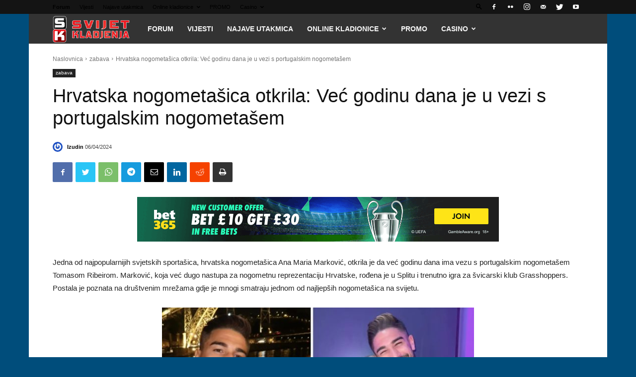

--- FILE ---
content_type: text/html; charset=utf-8
request_url: https://www.google.com/recaptcha/api2/aframe
body_size: 268
content:
<!DOCTYPE HTML><html><head><meta http-equiv="content-type" content="text/html; charset=UTF-8"></head><body><script nonce="nyTXHU1HpLIxOiqAeFZEZQ">/** Anti-fraud and anti-abuse applications only. See google.com/recaptcha */ try{var clients={'sodar':'https://pagead2.googlesyndication.com/pagead/sodar?'};window.addEventListener("message",function(a){try{if(a.source===window.parent){var b=JSON.parse(a.data);var c=clients[b['id']];if(c){var d=document.createElement('img');d.src=c+b['params']+'&rc='+(localStorage.getItem("rc::a")?sessionStorage.getItem("rc::b"):"");window.document.body.appendChild(d);sessionStorage.setItem("rc::e",parseInt(sessionStorage.getItem("rc::e")||0)+1);localStorage.setItem("rc::h",'1769047202916');}}}catch(b){}});window.parent.postMessage("_grecaptcha_ready", "*");}catch(b){}</script></body></html>